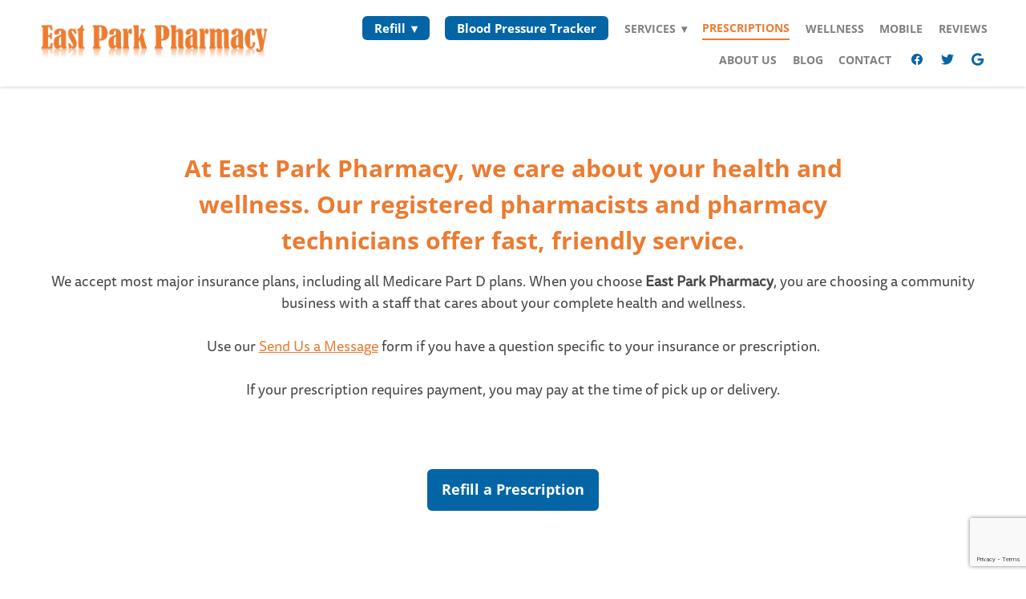

--- FILE ---
content_type: text/html; charset=utf-8
request_url: https://www.google.com/recaptcha/api2/anchor?ar=1&k=6Len-tgUAAAAAAAh3MVh7yaa7tKcpzy9i7h7tOT0&co=aHR0cHM6Ly93d3cuZWFzdHBhcmtyeC5jb206NDQz&hl=en&v=PoyoqOPhxBO7pBk68S4YbpHZ&size=invisible&anchor-ms=20000&execute-ms=30000&cb=wfbectufrel
body_size: 48662
content:
<!DOCTYPE HTML><html dir="ltr" lang="en"><head><meta http-equiv="Content-Type" content="text/html; charset=UTF-8">
<meta http-equiv="X-UA-Compatible" content="IE=edge">
<title>reCAPTCHA</title>
<style type="text/css">
/* cyrillic-ext */
@font-face {
  font-family: 'Roboto';
  font-style: normal;
  font-weight: 400;
  font-stretch: 100%;
  src: url(//fonts.gstatic.com/s/roboto/v48/KFO7CnqEu92Fr1ME7kSn66aGLdTylUAMa3GUBHMdazTgWw.woff2) format('woff2');
  unicode-range: U+0460-052F, U+1C80-1C8A, U+20B4, U+2DE0-2DFF, U+A640-A69F, U+FE2E-FE2F;
}
/* cyrillic */
@font-face {
  font-family: 'Roboto';
  font-style: normal;
  font-weight: 400;
  font-stretch: 100%;
  src: url(//fonts.gstatic.com/s/roboto/v48/KFO7CnqEu92Fr1ME7kSn66aGLdTylUAMa3iUBHMdazTgWw.woff2) format('woff2');
  unicode-range: U+0301, U+0400-045F, U+0490-0491, U+04B0-04B1, U+2116;
}
/* greek-ext */
@font-face {
  font-family: 'Roboto';
  font-style: normal;
  font-weight: 400;
  font-stretch: 100%;
  src: url(//fonts.gstatic.com/s/roboto/v48/KFO7CnqEu92Fr1ME7kSn66aGLdTylUAMa3CUBHMdazTgWw.woff2) format('woff2');
  unicode-range: U+1F00-1FFF;
}
/* greek */
@font-face {
  font-family: 'Roboto';
  font-style: normal;
  font-weight: 400;
  font-stretch: 100%;
  src: url(//fonts.gstatic.com/s/roboto/v48/KFO7CnqEu92Fr1ME7kSn66aGLdTylUAMa3-UBHMdazTgWw.woff2) format('woff2');
  unicode-range: U+0370-0377, U+037A-037F, U+0384-038A, U+038C, U+038E-03A1, U+03A3-03FF;
}
/* math */
@font-face {
  font-family: 'Roboto';
  font-style: normal;
  font-weight: 400;
  font-stretch: 100%;
  src: url(//fonts.gstatic.com/s/roboto/v48/KFO7CnqEu92Fr1ME7kSn66aGLdTylUAMawCUBHMdazTgWw.woff2) format('woff2');
  unicode-range: U+0302-0303, U+0305, U+0307-0308, U+0310, U+0312, U+0315, U+031A, U+0326-0327, U+032C, U+032F-0330, U+0332-0333, U+0338, U+033A, U+0346, U+034D, U+0391-03A1, U+03A3-03A9, U+03B1-03C9, U+03D1, U+03D5-03D6, U+03F0-03F1, U+03F4-03F5, U+2016-2017, U+2034-2038, U+203C, U+2040, U+2043, U+2047, U+2050, U+2057, U+205F, U+2070-2071, U+2074-208E, U+2090-209C, U+20D0-20DC, U+20E1, U+20E5-20EF, U+2100-2112, U+2114-2115, U+2117-2121, U+2123-214F, U+2190, U+2192, U+2194-21AE, U+21B0-21E5, U+21F1-21F2, U+21F4-2211, U+2213-2214, U+2216-22FF, U+2308-230B, U+2310, U+2319, U+231C-2321, U+2336-237A, U+237C, U+2395, U+239B-23B7, U+23D0, U+23DC-23E1, U+2474-2475, U+25AF, U+25B3, U+25B7, U+25BD, U+25C1, U+25CA, U+25CC, U+25FB, U+266D-266F, U+27C0-27FF, U+2900-2AFF, U+2B0E-2B11, U+2B30-2B4C, U+2BFE, U+3030, U+FF5B, U+FF5D, U+1D400-1D7FF, U+1EE00-1EEFF;
}
/* symbols */
@font-face {
  font-family: 'Roboto';
  font-style: normal;
  font-weight: 400;
  font-stretch: 100%;
  src: url(//fonts.gstatic.com/s/roboto/v48/KFO7CnqEu92Fr1ME7kSn66aGLdTylUAMaxKUBHMdazTgWw.woff2) format('woff2');
  unicode-range: U+0001-000C, U+000E-001F, U+007F-009F, U+20DD-20E0, U+20E2-20E4, U+2150-218F, U+2190, U+2192, U+2194-2199, U+21AF, U+21E6-21F0, U+21F3, U+2218-2219, U+2299, U+22C4-22C6, U+2300-243F, U+2440-244A, U+2460-24FF, U+25A0-27BF, U+2800-28FF, U+2921-2922, U+2981, U+29BF, U+29EB, U+2B00-2BFF, U+4DC0-4DFF, U+FFF9-FFFB, U+10140-1018E, U+10190-1019C, U+101A0, U+101D0-101FD, U+102E0-102FB, U+10E60-10E7E, U+1D2C0-1D2D3, U+1D2E0-1D37F, U+1F000-1F0FF, U+1F100-1F1AD, U+1F1E6-1F1FF, U+1F30D-1F30F, U+1F315, U+1F31C, U+1F31E, U+1F320-1F32C, U+1F336, U+1F378, U+1F37D, U+1F382, U+1F393-1F39F, U+1F3A7-1F3A8, U+1F3AC-1F3AF, U+1F3C2, U+1F3C4-1F3C6, U+1F3CA-1F3CE, U+1F3D4-1F3E0, U+1F3ED, U+1F3F1-1F3F3, U+1F3F5-1F3F7, U+1F408, U+1F415, U+1F41F, U+1F426, U+1F43F, U+1F441-1F442, U+1F444, U+1F446-1F449, U+1F44C-1F44E, U+1F453, U+1F46A, U+1F47D, U+1F4A3, U+1F4B0, U+1F4B3, U+1F4B9, U+1F4BB, U+1F4BF, U+1F4C8-1F4CB, U+1F4D6, U+1F4DA, U+1F4DF, U+1F4E3-1F4E6, U+1F4EA-1F4ED, U+1F4F7, U+1F4F9-1F4FB, U+1F4FD-1F4FE, U+1F503, U+1F507-1F50B, U+1F50D, U+1F512-1F513, U+1F53E-1F54A, U+1F54F-1F5FA, U+1F610, U+1F650-1F67F, U+1F687, U+1F68D, U+1F691, U+1F694, U+1F698, U+1F6AD, U+1F6B2, U+1F6B9-1F6BA, U+1F6BC, U+1F6C6-1F6CF, U+1F6D3-1F6D7, U+1F6E0-1F6EA, U+1F6F0-1F6F3, U+1F6F7-1F6FC, U+1F700-1F7FF, U+1F800-1F80B, U+1F810-1F847, U+1F850-1F859, U+1F860-1F887, U+1F890-1F8AD, U+1F8B0-1F8BB, U+1F8C0-1F8C1, U+1F900-1F90B, U+1F93B, U+1F946, U+1F984, U+1F996, U+1F9E9, U+1FA00-1FA6F, U+1FA70-1FA7C, U+1FA80-1FA89, U+1FA8F-1FAC6, U+1FACE-1FADC, U+1FADF-1FAE9, U+1FAF0-1FAF8, U+1FB00-1FBFF;
}
/* vietnamese */
@font-face {
  font-family: 'Roboto';
  font-style: normal;
  font-weight: 400;
  font-stretch: 100%;
  src: url(//fonts.gstatic.com/s/roboto/v48/KFO7CnqEu92Fr1ME7kSn66aGLdTylUAMa3OUBHMdazTgWw.woff2) format('woff2');
  unicode-range: U+0102-0103, U+0110-0111, U+0128-0129, U+0168-0169, U+01A0-01A1, U+01AF-01B0, U+0300-0301, U+0303-0304, U+0308-0309, U+0323, U+0329, U+1EA0-1EF9, U+20AB;
}
/* latin-ext */
@font-face {
  font-family: 'Roboto';
  font-style: normal;
  font-weight: 400;
  font-stretch: 100%;
  src: url(//fonts.gstatic.com/s/roboto/v48/KFO7CnqEu92Fr1ME7kSn66aGLdTylUAMa3KUBHMdazTgWw.woff2) format('woff2');
  unicode-range: U+0100-02BA, U+02BD-02C5, U+02C7-02CC, U+02CE-02D7, U+02DD-02FF, U+0304, U+0308, U+0329, U+1D00-1DBF, U+1E00-1E9F, U+1EF2-1EFF, U+2020, U+20A0-20AB, U+20AD-20C0, U+2113, U+2C60-2C7F, U+A720-A7FF;
}
/* latin */
@font-face {
  font-family: 'Roboto';
  font-style: normal;
  font-weight: 400;
  font-stretch: 100%;
  src: url(//fonts.gstatic.com/s/roboto/v48/KFO7CnqEu92Fr1ME7kSn66aGLdTylUAMa3yUBHMdazQ.woff2) format('woff2');
  unicode-range: U+0000-00FF, U+0131, U+0152-0153, U+02BB-02BC, U+02C6, U+02DA, U+02DC, U+0304, U+0308, U+0329, U+2000-206F, U+20AC, U+2122, U+2191, U+2193, U+2212, U+2215, U+FEFF, U+FFFD;
}
/* cyrillic-ext */
@font-face {
  font-family: 'Roboto';
  font-style: normal;
  font-weight: 500;
  font-stretch: 100%;
  src: url(//fonts.gstatic.com/s/roboto/v48/KFO7CnqEu92Fr1ME7kSn66aGLdTylUAMa3GUBHMdazTgWw.woff2) format('woff2');
  unicode-range: U+0460-052F, U+1C80-1C8A, U+20B4, U+2DE0-2DFF, U+A640-A69F, U+FE2E-FE2F;
}
/* cyrillic */
@font-face {
  font-family: 'Roboto';
  font-style: normal;
  font-weight: 500;
  font-stretch: 100%;
  src: url(//fonts.gstatic.com/s/roboto/v48/KFO7CnqEu92Fr1ME7kSn66aGLdTylUAMa3iUBHMdazTgWw.woff2) format('woff2');
  unicode-range: U+0301, U+0400-045F, U+0490-0491, U+04B0-04B1, U+2116;
}
/* greek-ext */
@font-face {
  font-family: 'Roboto';
  font-style: normal;
  font-weight: 500;
  font-stretch: 100%;
  src: url(//fonts.gstatic.com/s/roboto/v48/KFO7CnqEu92Fr1ME7kSn66aGLdTylUAMa3CUBHMdazTgWw.woff2) format('woff2');
  unicode-range: U+1F00-1FFF;
}
/* greek */
@font-face {
  font-family: 'Roboto';
  font-style: normal;
  font-weight: 500;
  font-stretch: 100%;
  src: url(//fonts.gstatic.com/s/roboto/v48/KFO7CnqEu92Fr1ME7kSn66aGLdTylUAMa3-UBHMdazTgWw.woff2) format('woff2');
  unicode-range: U+0370-0377, U+037A-037F, U+0384-038A, U+038C, U+038E-03A1, U+03A3-03FF;
}
/* math */
@font-face {
  font-family: 'Roboto';
  font-style: normal;
  font-weight: 500;
  font-stretch: 100%;
  src: url(//fonts.gstatic.com/s/roboto/v48/KFO7CnqEu92Fr1ME7kSn66aGLdTylUAMawCUBHMdazTgWw.woff2) format('woff2');
  unicode-range: U+0302-0303, U+0305, U+0307-0308, U+0310, U+0312, U+0315, U+031A, U+0326-0327, U+032C, U+032F-0330, U+0332-0333, U+0338, U+033A, U+0346, U+034D, U+0391-03A1, U+03A3-03A9, U+03B1-03C9, U+03D1, U+03D5-03D6, U+03F0-03F1, U+03F4-03F5, U+2016-2017, U+2034-2038, U+203C, U+2040, U+2043, U+2047, U+2050, U+2057, U+205F, U+2070-2071, U+2074-208E, U+2090-209C, U+20D0-20DC, U+20E1, U+20E5-20EF, U+2100-2112, U+2114-2115, U+2117-2121, U+2123-214F, U+2190, U+2192, U+2194-21AE, U+21B0-21E5, U+21F1-21F2, U+21F4-2211, U+2213-2214, U+2216-22FF, U+2308-230B, U+2310, U+2319, U+231C-2321, U+2336-237A, U+237C, U+2395, U+239B-23B7, U+23D0, U+23DC-23E1, U+2474-2475, U+25AF, U+25B3, U+25B7, U+25BD, U+25C1, U+25CA, U+25CC, U+25FB, U+266D-266F, U+27C0-27FF, U+2900-2AFF, U+2B0E-2B11, U+2B30-2B4C, U+2BFE, U+3030, U+FF5B, U+FF5D, U+1D400-1D7FF, U+1EE00-1EEFF;
}
/* symbols */
@font-face {
  font-family: 'Roboto';
  font-style: normal;
  font-weight: 500;
  font-stretch: 100%;
  src: url(//fonts.gstatic.com/s/roboto/v48/KFO7CnqEu92Fr1ME7kSn66aGLdTylUAMaxKUBHMdazTgWw.woff2) format('woff2');
  unicode-range: U+0001-000C, U+000E-001F, U+007F-009F, U+20DD-20E0, U+20E2-20E4, U+2150-218F, U+2190, U+2192, U+2194-2199, U+21AF, U+21E6-21F0, U+21F3, U+2218-2219, U+2299, U+22C4-22C6, U+2300-243F, U+2440-244A, U+2460-24FF, U+25A0-27BF, U+2800-28FF, U+2921-2922, U+2981, U+29BF, U+29EB, U+2B00-2BFF, U+4DC0-4DFF, U+FFF9-FFFB, U+10140-1018E, U+10190-1019C, U+101A0, U+101D0-101FD, U+102E0-102FB, U+10E60-10E7E, U+1D2C0-1D2D3, U+1D2E0-1D37F, U+1F000-1F0FF, U+1F100-1F1AD, U+1F1E6-1F1FF, U+1F30D-1F30F, U+1F315, U+1F31C, U+1F31E, U+1F320-1F32C, U+1F336, U+1F378, U+1F37D, U+1F382, U+1F393-1F39F, U+1F3A7-1F3A8, U+1F3AC-1F3AF, U+1F3C2, U+1F3C4-1F3C6, U+1F3CA-1F3CE, U+1F3D4-1F3E0, U+1F3ED, U+1F3F1-1F3F3, U+1F3F5-1F3F7, U+1F408, U+1F415, U+1F41F, U+1F426, U+1F43F, U+1F441-1F442, U+1F444, U+1F446-1F449, U+1F44C-1F44E, U+1F453, U+1F46A, U+1F47D, U+1F4A3, U+1F4B0, U+1F4B3, U+1F4B9, U+1F4BB, U+1F4BF, U+1F4C8-1F4CB, U+1F4D6, U+1F4DA, U+1F4DF, U+1F4E3-1F4E6, U+1F4EA-1F4ED, U+1F4F7, U+1F4F9-1F4FB, U+1F4FD-1F4FE, U+1F503, U+1F507-1F50B, U+1F50D, U+1F512-1F513, U+1F53E-1F54A, U+1F54F-1F5FA, U+1F610, U+1F650-1F67F, U+1F687, U+1F68D, U+1F691, U+1F694, U+1F698, U+1F6AD, U+1F6B2, U+1F6B9-1F6BA, U+1F6BC, U+1F6C6-1F6CF, U+1F6D3-1F6D7, U+1F6E0-1F6EA, U+1F6F0-1F6F3, U+1F6F7-1F6FC, U+1F700-1F7FF, U+1F800-1F80B, U+1F810-1F847, U+1F850-1F859, U+1F860-1F887, U+1F890-1F8AD, U+1F8B0-1F8BB, U+1F8C0-1F8C1, U+1F900-1F90B, U+1F93B, U+1F946, U+1F984, U+1F996, U+1F9E9, U+1FA00-1FA6F, U+1FA70-1FA7C, U+1FA80-1FA89, U+1FA8F-1FAC6, U+1FACE-1FADC, U+1FADF-1FAE9, U+1FAF0-1FAF8, U+1FB00-1FBFF;
}
/* vietnamese */
@font-face {
  font-family: 'Roboto';
  font-style: normal;
  font-weight: 500;
  font-stretch: 100%;
  src: url(//fonts.gstatic.com/s/roboto/v48/KFO7CnqEu92Fr1ME7kSn66aGLdTylUAMa3OUBHMdazTgWw.woff2) format('woff2');
  unicode-range: U+0102-0103, U+0110-0111, U+0128-0129, U+0168-0169, U+01A0-01A1, U+01AF-01B0, U+0300-0301, U+0303-0304, U+0308-0309, U+0323, U+0329, U+1EA0-1EF9, U+20AB;
}
/* latin-ext */
@font-face {
  font-family: 'Roboto';
  font-style: normal;
  font-weight: 500;
  font-stretch: 100%;
  src: url(//fonts.gstatic.com/s/roboto/v48/KFO7CnqEu92Fr1ME7kSn66aGLdTylUAMa3KUBHMdazTgWw.woff2) format('woff2');
  unicode-range: U+0100-02BA, U+02BD-02C5, U+02C7-02CC, U+02CE-02D7, U+02DD-02FF, U+0304, U+0308, U+0329, U+1D00-1DBF, U+1E00-1E9F, U+1EF2-1EFF, U+2020, U+20A0-20AB, U+20AD-20C0, U+2113, U+2C60-2C7F, U+A720-A7FF;
}
/* latin */
@font-face {
  font-family: 'Roboto';
  font-style: normal;
  font-weight: 500;
  font-stretch: 100%;
  src: url(//fonts.gstatic.com/s/roboto/v48/KFO7CnqEu92Fr1ME7kSn66aGLdTylUAMa3yUBHMdazQ.woff2) format('woff2');
  unicode-range: U+0000-00FF, U+0131, U+0152-0153, U+02BB-02BC, U+02C6, U+02DA, U+02DC, U+0304, U+0308, U+0329, U+2000-206F, U+20AC, U+2122, U+2191, U+2193, U+2212, U+2215, U+FEFF, U+FFFD;
}
/* cyrillic-ext */
@font-face {
  font-family: 'Roboto';
  font-style: normal;
  font-weight: 900;
  font-stretch: 100%;
  src: url(//fonts.gstatic.com/s/roboto/v48/KFO7CnqEu92Fr1ME7kSn66aGLdTylUAMa3GUBHMdazTgWw.woff2) format('woff2');
  unicode-range: U+0460-052F, U+1C80-1C8A, U+20B4, U+2DE0-2DFF, U+A640-A69F, U+FE2E-FE2F;
}
/* cyrillic */
@font-face {
  font-family: 'Roboto';
  font-style: normal;
  font-weight: 900;
  font-stretch: 100%;
  src: url(//fonts.gstatic.com/s/roboto/v48/KFO7CnqEu92Fr1ME7kSn66aGLdTylUAMa3iUBHMdazTgWw.woff2) format('woff2');
  unicode-range: U+0301, U+0400-045F, U+0490-0491, U+04B0-04B1, U+2116;
}
/* greek-ext */
@font-face {
  font-family: 'Roboto';
  font-style: normal;
  font-weight: 900;
  font-stretch: 100%;
  src: url(//fonts.gstatic.com/s/roboto/v48/KFO7CnqEu92Fr1ME7kSn66aGLdTylUAMa3CUBHMdazTgWw.woff2) format('woff2');
  unicode-range: U+1F00-1FFF;
}
/* greek */
@font-face {
  font-family: 'Roboto';
  font-style: normal;
  font-weight: 900;
  font-stretch: 100%;
  src: url(//fonts.gstatic.com/s/roboto/v48/KFO7CnqEu92Fr1ME7kSn66aGLdTylUAMa3-UBHMdazTgWw.woff2) format('woff2');
  unicode-range: U+0370-0377, U+037A-037F, U+0384-038A, U+038C, U+038E-03A1, U+03A3-03FF;
}
/* math */
@font-face {
  font-family: 'Roboto';
  font-style: normal;
  font-weight: 900;
  font-stretch: 100%;
  src: url(//fonts.gstatic.com/s/roboto/v48/KFO7CnqEu92Fr1ME7kSn66aGLdTylUAMawCUBHMdazTgWw.woff2) format('woff2');
  unicode-range: U+0302-0303, U+0305, U+0307-0308, U+0310, U+0312, U+0315, U+031A, U+0326-0327, U+032C, U+032F-0330, U+0332-0333, U+0338, U+033A, U+0346, U+034D, U+0391-03A1, U+03A3-03A9, U+03B1-03C9, U+03D1, U+03D5-03D6, U+03F0-03F1, U+03F4-03F5, U+2016-2017, U+2034-2038, U+203C, U+2040, U+2043, U+2047, U+2050, U+2057, U+205F, U+2070-2071, U+2074-208E, U+2090-209C, U+20D0-20DC, U+20E1, U+20E5-20EF, U+2100-2112, U+2114-2115, U+2117-2121, U+2123-214F, U+2190, U+2192, U+2194-21AE, U+21B0-21E5, U+21F1-21F2, U+21F4-2211, U+2213-2214, U+2216-22FF, U+2308-230B, U+2310, U+2319, U+231C-2321, U+2336-237A, U+237C, U+2395, U+239B-23B7, U+23D0, U+23DC-23E1, U+2474-2475, U+25AF, U+25B3, U+25B7, U+25BD, U+25C1, U+25CA, U+25CC, U+25FB, U+266D-266F, U+27C0-27FF, U+2900-2AFF, U+2B0E-2B11, U+2B30-2B4C, U+2BFE, U+3030, U+FF5B, U+FF5D, U+1D400-1D7FF, U+1EE00-1EEFF;
}
/* symbols */
@font-face {
  font-family: 'Roboto';
  font-style: normal;
  font-weight: 900;
  font-stretch: 100%;
  src: url(//fonts.gstatic.com/s/roboto/v48/KFO7CnqEu92Fr1ME7kSn66aGLdTylUAMaxKUBHMdazTgWw.woff2) format('woff2');
  unicode-range: U+0001-000C, U+000E-001F, U+007F-009F, U+20DD-20E0, U+20E2-20E4, U+2150-218F, U+2190, U+2192, U+2194-2199, U+21AF, U+21E6-21F0, U+21F3, U+2218-2219, U+2299, U+22C4-22C6, U+2300-243F, U+2440-244A, U+2460-24FF, U+25A0-27BF, U+2800-28FF, U+2921-2922, U+2981, U+29BF, U+29EB, U+2B00-2BFF, U+4DC0-4DFF, U+FFF9-FFFB, U+10140-1018E, U+10190-1019C, U+101A0, U+101D0-101FD, U+102E0-102FB, U+10E60-10E7E, U+1D2C0-1D2D3, U+1D2E0-1D37F, U+1F000-1F0FF, U+1F100-1F1AD, U+1F1E6-1F1FF, U+1F30D-1F30F, U+1F315, U+1F31C, U+1F31E, U+1F320-1F32C, U+1F336, U+1F378, U+1F37D, U+1F382, U+1F393-1F39F, U+1F3A7-1F3A8, U+1F3AC-1F3AF, U+1F3C2, U+1F3C4-1F3C6, U+1F3CA-1F3CE, U+1F3D4-1F3E0, U+1F3ED, U+1F3F1-1F3F3, U+1F3F5-1F3F7, U+1F408, U+1F415, U+1F41F, U+1F426, U+1F43F, U+1F441-1F442, U+1F444, U+1F446-1F449, U+1F44C-1F44E, U+1F453, U+1F46A, U+1F47D, U+1F4A3, U+1F4B0, U+1F4B3, U+1F4B9, U+1F4BB, U+1F4BF, U+1F4C8-1F4CB, U+1F4D6, U+1F4DA, U+1F4DF, U+1F4E3-1F4E6, U+1F4EA-1F4ED, U+1F4F7, U+1F4F9-1F4FB, U+1F4FD-1F4FE, U+1F503, U+1F507-1F50B, U+1F50D, U+1F512-1F513, U+1F53E-1F54A, U+1F54F-1F5FA, U+1F610, U+1F650-1F67F, U+1F687, U+1F68D, U+1F691, U+1F694, U+1F698, U+1F6AD, U+1F6B2, U+1F6B9-1F6BA, U+1F6BC, U+1F6C6-1F6CF, U+1F6D3-1F6D7, U+1F6E0-1F6EA, U+1F6F0-1F6F3, U+1F6F7-1F6FC, U+1F700-1F7FF, U+1F800-1F80B, U+1F810-1F847, U+1F850-1F859, U+1F860-1F887, U+1F890-1F8AD, U+1F8B0-1F8BB, U+1F8C0-1F8C1, U+1F900-1F90B, U+1F93B, U+1F946, U+1F984, U+1F996, U+1F9E9, U+1FA00-1FA6F, U+1FA70-1FA7C, U+1FA80-1FA89, U+1FA8F-1FAC6, U+1FACE-1FADC, U+1FADF-1FAE9, U+1FAF0-1FAF8, U+1FB00-1FBFF;
}
/* vietnamese */
@font-face {
  font-family: 'Roboto';
  font-style: normal;
  font-weight: 900;
  font-stretch: 100%;
  src: url(//fonts.gstatic.com/s/roboto/v48/KFO7CnqEu92Fr1ME7kSn66aGLdTylUAMa3OUBHMdazTgWw.woff2) format('woff2');
  unicode-range: U+0102-0103, U+0110-0111, U+0128-0129, U+0168-0169, U+01A0-01A1, U+01AF-01B0, U+0300-0301, U+0303-0304, U+0308-0309, U+0323, U+0329, U+1EA0-1EF9, U+20AB;
}
/* latin-ext */
@font-face {
  font-family: 'Roboto';
  font-style: normal;
  font-weight: 900;
  font-stretch: 100%;
  src: url(//fonts.gstatic.com/s/roboto/v48/KFO7CnqEu92Fr1ME7kSn66aGLdTylUAMa3KUBHMdazTgWw.woff2) format('woff2');
  unicode-range: U+0100-02BA, U+02BD-02C5, U+02C7-02CC, U+02CE-02D7, U+02DD-02FF, U+0304, U+0308, U+0329, U+1D00-1DBF, U+1E00-1E9F, U+1EF2-1EFF, U+2020, U+20A0-20AB, U+20AD-20C0, U+2113, U+2C60-2C7F, U+A720-A7FF;
}
/* latin */
@font-face {
  font-family: 'Roboto';
  font-style: normal;
  font-weight: 900;
  font-stretch: 100%;
  src: url(//fonts.gstatic.com/s/roboto/v48/KFO7CnqEu92Fr1ME7kSn66aGLdTylUAMa3yUBHMdazQ.woff2) format('woff2');
  unicode-range: U+0000-00FF, U+0131, U+0152-0153, U+02BB-02BC, U+02C6, U+02DA, U+02DC, U+0304, U+0308, U+0329, U+2000-206F, U+20AC, U+2122, U+2191, U+2193, U+2212, U+2215, U+FEFF, U+FFFD;
}

</style>
<link rel="stylesheet" type="text/css" href="https://www.gstatic.com/recaptcha/releases/PoyoqOPhxBO7pBk68S4YbpHZ/styles__ltr.css">
<script nonce="W-SIYmmsMRFtyXXMU2y-Tg" type="text/javascript">window['__recaptcha_api'] = 'https://www.google.com/recaptcha/api2/';</script>
<script type="text/javascript" src="https://www.gstatic.com/recaptcha/releases/PoyoqOPhxBO7pBk68S4YbpHZ/recaptcha__en.js" nonce="W-SIYmmsMRFtyXXMU2y-Tg">
      
    </script></head>
<body><div id="rc-anchor-alert" class="rc-anchor-alert"></div>
<input type="hidden" id="recaptcha-token" value="[base64]">
<script type="text/javascript" nonce="W-SIYmmsMRFtyXXMU2y-Tg">
      recaptcha.anchor.Main.init("[\x22ainput\x22,[\x22bgdata\x22,\x22\x22,\[base64]/[base64]/[base64]/[base64]/[base64]/[base64]/[base64]/[base64]/[base64]/[base64]\\u003d\x22,\[base64]\\u003d\\u003d\x22,\x22wrFgw5VJw6YOw4o8MDvCihnDvFEGw5TCtSBCC8Oywqsgwp5HIsKbw6zCocOiPsK9wpTDqA3CmgrCjDbDlsKaOyUuwoNxWXI4wr7DonomMhvCk8K2K8KXNXHDrMOER8OReMKmQ3/DrCXCrMOfXUsmUMOQc8KRwrvDoX/Ds1sNwqrDhMOVbcOhw53CsnPDicODw5jDlMKALsO4wpHDoRRHw5ByI8KJw6PDmXdLWW3DiCd3w6/CjsKFVsO1w5zDpMKQCMK0w4VxTMOhVMKqIcK7JVYgwpldwrF+woRswonDhmRuwrZRQUbCvkwzwr7DsMOUGTolf3FOcyLDhMOdwrPDoj5Pw7kgHx5zAnBFwpk9W1AoIU0tGk/ChBdDw6nDpyXCncKrw53ChWx7LkMSwpDDiHPCjsOrw6ZJw6xdw7XDrsKwwoMvWyjCh8K3wrUlwoRnwqnCicKGw4rDjlVXewBaw6xVKmAhVBXDpcKuwrt7W3dGdUk/wq3CsV7Dt2zDpgrCuC/DlMKnXjo3w6HDug1nw5XCi8OIKzXDm8OHfsKxwpJnfMKIw7RFPDTDsH7DsGzDlEp7wolhw7cHT8Kxw6kywoBBIiViw7XCpjzDuEU/[base64]/wrHDkmY5EijDscOfwro9w4XCmMOXw6jDq0fCsgs9FW08D8Okwp5raMOww6fClsKIa8KLDcKowo8Zwp/DgVPCu8K3eEk/GAbDgsKXF8OIwo/DrcKSZAfCpwXDsUlWw7LChsOKw5wXwrPCqVTDq3LDrQ9ZR0E2E8KebcOfVsOnw4gewrEJJwrDrGcTw5dvB3jDoMO9wpR+fMK3woc/c1tGwpBvw4Y6dsOWfRjDtX8sfMODBBAZTMKgwqgcw6TDksOCWwjDsRzDkSPCv8O5MzjCrsOuw6vDs1XCnsOjwq/DmwtYw43CvMOmMRVywqI8w50RHR/DsHZLMcORwpJ8wp/Dmz91woNUQ8ORQMKNwoLCkcKRwoXCuWsswqdRwrvCgMO7wqbDrW7DlsOcCMKlwqjCmzJCFF0iHgPCmcK1wolNw7pEwqEBIsKdLMKlwrLDuAXCriwRw7xwFX/DqcKzwrtceGFdPcKFwp48Z8OXbXV9w7AnwpNhCwTChMORw4/CjcOeKQxQw5TDkcKOwqzDsRLDnFnDi2/[base64]/wp7DnsK8w6QPw4fCocOuw6/CuEpKwp5NGmrDpsKWw5LDqcK2TysWES0ywr07bMKjw5FMPcO9wq/[base64]/wqXCrsKeCMO6ey/DvMOwP35dJlwTdcKVPWErw514QcOww5PCk0pAcnTCvyXCiwsKC8Kkwr1KVksIMj7CiMK0wqwTKcKiJcO4TjJxw6VYwpvCmDbCjcK6w5PDtcKIw7PDvRonwrLCj2k8wqvDv8KJacKuw6jCkcK3Um7DgcKvYMK5DsKDw7pCC8OHQHvDhcKHIT3Dh8OTwo/DlsO0JsKOw67DpWbCi8OtWMKrwpM9IwjDv8O2GsOIwoRZwrFLw4U5NsK1eVJawr9cw5ArFMKXw6vDiUUkcsOcVQB/wrXDl8OmwqIZw4sZw6wfwqHDg8KZY8OGAsOzw79+wo/CnFjCtsO7KEpYYsOBD8KQfl9wVUvCv8Ood8KKw58HIsKwwqtEwpt6wp9DTsKjwp/Cl8OmwoUcOsKnQsO8QwXDq8KbwqHDpMKYwqHCnnprFsKdwpfCkksbw6fDjcOoB8OPw4jClMOrSFh0w7rCpBU0wovDkMKba3E7ccOzZC/DkcOmwrvDqgZUNMKcJ2jDmcKWVz8Ka8OUQjhsw4LCqUEPw7BQBljDvcKPwoXDi8Oow6fDv8OOUsOZw6PCp8K6dMO9w4fDo8K4woPDp3k8GcOOw5PDj8KUw7Z/FwQDM8OJw6XDnkdTwrVvwqPDr1ciw77DhETCvMO4wqTDt8ORwo/DisKyfcOPAcKjdcOqw4N5wrhFw4dyw7bCt8Odw7AtecO2RGnCpwTDiBXDssK/wqjChG/[base64]/[base64]/ChmXCscKiw44jJDcvwpJYw67DgcK/AcK/wqDDhsKUw4kWw6DCo8OhwrEVCcKiwowLw4jCqgQJDFs9w5HDlFgKw77ClsKaPcOJwohPDcOnb8OGwrARwqDDpcOAwpfCli7DqRnCsBnDhDbDhsOcfU/DmcO8w7dXYl/[base64]/w4p7Kk8zwq5fVcK2CzXDrMK5wqNyw5LDtMOBD8KmGMO9RcKKXMOrw4/DoMOdwo7DoCrChsOnZcOSwqQKAXHCuS7ClcOlw7TCj8Ksw7DCqV7CtcOewqEFTMKcJcK/DnsNw5Fiw549SHYwBMO7BSLDtBnCgsKqFVfCgSLDt0EFFMODwpLCi8ODwpF0w6wLw417XsOrDcKwYsKIwrQCf8KzwphAMSLCl8KTV8KSwqfCt8OSN8KWBAbDsQNWw6d9TAbChTA2HcK/wqfDh03CiTVwDcOpRHrCsCbCn8OMScOuwrDDlHEPGsKtFsKUwqQSwrfDsG/Duz0Bw6zDp8KqFMOnEsODw71Iw6pEfMO0IwgZwowyND7Cm8Ktw7cIQsOWwojDnh1gMMK0w67DtsO7w6TDrGowbsKJB8KYwqMQBW4swoAuw6HDicO1wpA+WX7CoSHDjMObw74qwpsBwpfCtAd+PcOfWg1zw73Dh1zDs8OSw7QRwrPCosO/f1kAXsKfwqHDoMK7YMOCwqRjwpsMw51/asOwwrDCu8KMw5LCssOfw7pzFMO+bEPCmBw3wrQgw4QXA8KEEXtLOgHDq8KfEw5JLXp+wqwjwr/[base64]/DkMK+UXXCmzvDk8K2w4rCi8KxU0t2GcOseMOAw7UBw5EtVh5lLWlqwqLCpg/[base64]/CpA/Cl8OuD0YqMnLCnB/Du8OfwrjCscKRRnXCjVXDusO7R8OCw5vCnhJuw6kLNsKkRCVfc8Oow7kgwo/[base64]/wpp6PsOXNBQGw5jCjsO8ScOdw7bCvUvDsBggYgB4eEDDv8KpwrHCnnkkWcOnHMOww67DjcORNcOvw4cjIcKQwqw4woNQwpbCocKlKsK0wrPDnMK7AsO4wojDp8O9w5rDum3DiCh/wq0QKsKZwrvCv8KOe8KbwpnDpcO5AkEVw4nDicO4K8KHf8KuwrIhRcOJIcKIw5tqYMKCUCh7w4XCkcOvNWx0N8KBw5fDoSwLfwrCqMOtCsO0XHkmW0jDr8K4Jy5BYFsiCsK+A2XDqcOKacK0FMOzwr/CrsOAWCDChh5qw5fDoMKtwrbCkcO0QQ/DkXzDk8OCwrsXUy3CssOcw4zCkMKXOsKEwoQJOH7DvUVuNhDDocOgSBrDrHbDuR0ewpVtXjXCmGguw5bDmgQiwozCvMOWw5zCljbDo8KPwo1mwoDDi8Onw6oEw5RQwrLDpg/DncOpAE0zesKhEBE5Q8OJwoPCvMOcw4/CmsK8w6HCmcKtf07DpsOZwqfDucOrM2d2w4V0GFJfN8OjD8ODYcKFwqBMw7dHQAsow6/DqUlLwq4iw7bCrD4dwonCgMOFwoXCvyxlczosSArDiMO/SBpAwp1wb8KUwpttS8KUH8KKwrPCpxLDqcOgwrjCjgIow5nDlAPCjcOmQcKgw4XCmjVkw4ZtLMOrw4tEJn3CplRcasOIwpXCqsONw53CrR5Wwrg4KQ3DiwjDpHLCiMKRR0E8wqPDlMO6w4/Cu8KowonChMK2CQLCksOXw73Ds3gUwovCvX/[base64]/CikoADVJ4woFcw4zCmsKacRQpd8Onw5ofFXJFwolew5gSKxMgwpjCikHDrW4+S8KJZzHCicOjcHohK2/DhcO/[base64]/Cl8OJw6XCvMOvw7fCmMKPE8KOXMK1wpLDn0B0w6zCgw4xe8OgBwM4IMObw4FNwqdzw4XDp8OFGRt+w7UOV8OIwpR6w5HCoWPCh1jDtiQYwp7Dm3R/w5tBLlrCs1LDiMO2McOYYjcuYcKifsOyMUXDjRLCqcK5WRfDvcKawp/CrCAFdMOxcsOhw4Qjf8Oyw5vDtwgXw6bCusOaMhPDlwrCpcKrw67DixzDqlciW8K2GCLDq1TDsMOLwooIP8ObXSU3GsKVwqnCv3HDosODCcKHw7LCrMK9w5gvBxDDs2fDswBCw6tTwoPCk8K5w6/Cg8Otw7PDiCctSsKWXhciVGzCv18fwprDpmXCn0LCnsObwpxkw54cPsOBJ8OdeMO4wqp/HTPCjcKhwo8MHMOcbx/CtMOqwqPDvsOuTx/CuT5eacKlw73DhQfCoW/DmyDCrMKCFsOjw5ljKsOwSgteGsOVw7TDu8Kkwrx0WVHDtcO2w7/Ck2XDllnDrEU6NcOQbcObw4rCmsOiwofDkA/DscKGScKCLELCv8K4wptNTUDDvwXCrMKxcBR6w6oOw6lbw69rw7TCpcOYVcOFw4rDusOXexMXwqEIw5k5YcOSIVNqwohKwp/CocOSUxVZMMOWwp7CqcOfwqXCgjsPPcOvBsKvXjk/ennCqG8Ww77Dq8OSw6TCoMOHw7DDi8K8wqA0wpfDjDEiwqUSCCdIf8KNw6DDtgzCpg7CixVBw7HDkcOzNWvCjChLcE3CkGHCvFQnwptBwp3Di8OQw6LDoA3CgMKAw6/DqcOjw5lUL8OvA8O+IxxwLl4hRsKnw419wp9hw5hWw6Iqw7ZCw7M0w6rDs8OXWA1Pwp9sQxzDk8KxIsKhw7XCm8KXOcOoNSbDnT/CjMOmVATCh8KYwpTCu8OwfcO1acOtMMK6ER/DrcK2Uxcpwo9AMcOtwq4Gw5zCrMK2NAlowoYTaMKeScK/PBPDiWXDgsKuIsOQUsOXdsOEVGNuw6kvwqMDw4VBYMOtw6fCr1/[base64]/[base64]/Dvw8jwqnCgcKBw5wOwrHCoDI2wpDCvnBLGsOTL8Ktw6dDw7Msw77Cs8OJOCl2w7JNw53CqW7DgnfDmknDu0QEw4JwQsKmUUfDqAEZd14XQcK2w4LCmBFOw57DrsO/w5rDonBxAHBow4zDr3bDn3wHIitCBMK3wq0aaMOEw6/DgSMuEMOVwpPCh8K8dcO3KcOEwp9ONsOTXg8Ka8O/w6LCtsKLwq9Fw6oQXi3CuCfDusOTw7vDrsOxNAB6eGIGE0XCnVrCjTTDsjxbwpfCuGzCtjXCu8K4w7Y0wqMtbUpoOMKNw5PDih4OwpDCpHRBwqvCpGgGw4Mrw7Jyw7ZewrvCp8OCA8K6wpJFREZgw5HDoXPCocK/fmdAwo3Dpx8fE8KdCg0lABhtLsKKwqPDrMKXTsKNwprDgz/DuAzCuAobw5LCsAfDphjDpMOgZVY/wo7DjTHDvxnCncOzYTMteMKbw79fMkjDicKuw7PDmMKfW8K7w4MsYAJkVh3CpSLDgMK+EcKWLHHCsW5kV8KHwpQ1w7ZWwozChcOEwqHCq8K3GsOSQBLDusOEwpLClV5mwrZqV8Kow6VIWcO6KQ/CqlTCpy46DMK5VG/DqsKowqzCogbDogLCj8KZXEllwo7Chi7CqwbCqRhUaMKOWsOaf0bCvcKowqjDuMOgVVzChE0eAcOOCcOlwqd6w5TCv8OZKcOtw7bCu3DCnifCmDIqfsKuCDQWw5PCiCd5QcOkwpjCiHzDsDskwot6wr8TJE/CjxXDixLCvCfDrwHDqhnCs8Ktwoofw7d2w6DCoFtKwpt1wrPCmUXChcK4wonDkMOgY8O8w71GCQJpwq/CksOZw681w7nCmsKqNQDDiDXDq1HCpsO7ZsONw45gwqhawr1rw5gFw4clwqbDucK3Q8ODwpLDgsKyQsK1TsKuPsKWEcOJwpDCiGs0w78xwp04wrDDjGfDghnCmhPDozfDmw7CjwIGZkknwrHCiyrDtMKDJwsaJCPDrsK9QyTDsjzDmxXCs8Kew6/DrcOVDEfDigskwoosw6BUwq1/wrtscsKIEGkpHxbCisKdw6hnw7QHJcOpw7Nsw5bDrHfCmcKOM8Krw6nCkcK4PcKmwpbDuMOwRcOKTsKuw7PDhcOdwr8gw4BQwq/DjmocwrzCgQ7DosKJwpRXw6nCqMKWTm3CjMOqFQHDqV/[base64]/Cs8Ouw4B8JAvDnFAdwqsBw7MoO0LDtsONw6lvMCvCo8KhThvDvUMSwo7ChzLCrxLCuhU+w77DuhXDvx1yKGNmw7bCgiDChsK/XCFLasOgLVbCqcOhw4DDtBTCkMKvUU90w7BWwrV+fwvCogDDvcOLwrclw4rDjjvDgQF1wpPDuhxPNnYkwogFwoTDssOnw4spw5hkR8OwbnMyJQ94Qm/[base64]/DlcO9C3PDvgxZHWZ8woXCuSwcwoU3a2fDv8OgwpHCgkzCgwvDrw8Cw6HCg8KjwocPw7BePkzCs8KPw43ClcOQW8OHDMO5wqxXw7AYWR/DkMKlworCigg6YHLCrMOMQMK1w7Z/[base64]/CpcOGw6XCtsO1NMKbwqjDmD/DjRLDnkkvwq3DicKNXcK/E8K2JE0lwpMxwqkAMnvCnw5mw6rDlxrCgXkrw4XDhzPCukNwwr/DikMsw4oKw77DnhjCkQARw5nDhUZpKy1RYwPClRo1LcK5cEvCrMK9TsOowpkjC8K/[base64]/CmA7CqQzCmUnCimrCuzVzd8OSDR1uHMKBwqzDpXUgw6HChjbDq8KFBsKBM33DvcKww7nDvQ/DmBk+w77Cvi8qQ2ZjwqFqEsOTXMKbwrbCn2zCoWbCqMK1eMKjERh+cRkEw4PDuMKHw4rCjW1YWSjDkx4qLsOPdQNbdRfDk1LDlX0Xwqxgw5c3QMKFwpBTw6c6wq9YSsOPf38TI1LCmnTCiWhvfypjfiHDq8KowosQw4/DlsOXw7BxwrHCssKNGSlDwojDqifCkHRnUcOWJsKIwp7CgsK4wqLCqcOkQFPDnsOdQHnDoGB9ZGZOwphEwoscw4fDmcK+w6/[base64]/XMK/PsKTwo3DnmZcdEd1BMK1cMKeIcKOwqfCh8KMw6IAw651w4jCqQolwpnDlxjDrmPCjh3CoWQrwqDDsMKuMsOHwo9NckAGwpzCq8OiI3/[base64]/DlxlQw4IwZMO3w7DCqW/DjMK4wqjDkcOzw641JcKewo0zP8K9S8OtasKzwrzDnQBPw4NxYGoFBzs5YhXDs8KFLULDjsKueMOPw5rCrhvDmMKXcRcpK8ONbRxOYsOoMi/[base64]/wqBjworDlEwVT1HCk1IBRMK7IsKQwrDDiAbCmw3ChSp7UcKtwrpELmDCnMOgwoPDmnXCk8O/wpTDn3ltKB7DtCTCgcKnwoF8w6DCv1FQw6/Dv1MLwpvDg3Q0bsKcVcKPfcKowpZRwqrDtcO/ECXDkS3DuW3Cl2jDvWrDokrCg1XCmsKHFsKrKMK6RsOdQVDCrSJewrTCsjcYAlhCNiDDtz7CrkTCv8OMQh81w6dQwp5rwoTDksO9YBwewqnChMOlwozDisK2w67DiMKmdwPChjc2UMKnwp7DrF4pwp1fa0vCtyd3wqbClsKIZhzCgMKiY8OYwovDnD8tHsOZwpfCnDx/F8Oaw7wEw5IRw6jDnBDDsD4pEsO8w6Ygw7Iaw68yesOOYx3DsMKOw7cPaMKQYsK/CUTDusKUKRQFw6A5w6bCmcKQWwnCrsOxXMOnTMO/esKzesKwLMOnwr3Cug1/wrt5Y8OeGsKUw41mw6N5UsO9dMKgWMOXAMKMw6UrATXCs0fDn8OOwqHDjMOFfMKjw6fDicKjw7BzNcK8d8ODw4guwqAtw7prwq5YwqfDtcOuwpvDuVZ6A8Kff8K8w59uwqDCpsKGw74wdhpVw4nDiEdPAyjDkkc/[base64]/DqzXDnSTCksOdw7xDwoxBw4xSfyTCkMOowo3DpMKow4/CoGTDpcK/w5lNfw4ZwoInw4s2YTjCocOuw58Rw695EhfDncKlYsKkb1w8wrVeNEzCvsKuwoTDv8OYYXbCnSLCqcOKeMOXLcKywpHCm8KLBB9Uwr/[base64]/[base64]/Cmit+QsK4w4Qswq1PwqBew5paw5QQwr7DosKtQX3Dg0xbeiTCkXLCqhwsUxUFwohyw5HDksOawoENWsKrL0JwOMO4DMKbfMKbwq5BwrxWQcOeIENOwpXCj8OewpDDvCxxQGPClQVYJcKCSG7Cn0HCriTCqMKoYsONw5LCjcOMdsOHKE/CjMOjw6cmw6ZNO8Ojw5rDnGHCscO2RSdowqQ7wpvCkBrDvgbCuG8PwqQUZxDCpMOBwovDq8KNR8OLwrjCvD/[base64]/[base64]/Dr8KYw4Qkwr9EwqrDhgNjw4PDu8Ktw5zDkXJwwr/DhsOYHGJxw5rCpsKcDcOHwoZfJRNiwoQCwq/DsFAKwpLCtxBRfB7DqhzCnnTDu8OPW8O6w51mKgTCoSXCqzLChRzDpwRmwqtMwpBUw5zCjH/DuRzCtMOrQFrCiTHDlcOmOMKmHhQJDHjCmCoVwpPCgcOnw7zClMOBw6fDoH3CqTHDvy/DgGTDvMKWbMOBwqc0wpE6b2Erw7PDlX1swrs3HEU/w6l/KMOSIQnColATwporYsKnNsKUwrsFw5vDvsKrWsO0MMKDBUc/wqzDqsK9TAZjVcKCw7IvwrXCunPDo3PDlMOBwqwQXkQUb0Rqwo4Hw4R7w7Nvw40PNUcNYjfCvSpnwpxgwolow5vDi8OXw7PDuSXCncK/ChLDiirDvcK9wrR7w40weCDCmsKZOQB3YRpmSBTDgFtMw4fDosODfcO4d8K6BQwsw4thwqHDoMOWw7N2MsOTwplUX8Kaw5orw4oOEwg4w4nChsOjwrPCvMKTccOyw5czworDn8O2wqtLw5wawo/DhQ5OTzbDq8OHRMKPwpoZTsOqV8K7PDTDhcOqEGogwovCosK+acKlC2bDjw3CtsKsS8K6B8OqWcOwwrILw7PDi397w7A/dMOlw53DhcOSQAggwpPCi8OFccKMUQQkw51GccOOwp16LMOwOcOKw6VMw5TCgFFHOsKIO8K+P2jDtcOOfcO0wqTCtBI/[base64]/CvA8QdhPCmMOBXg06IR7ChFgNwq97w7RsekRow65jAMKfdMOlEykbEnFPw5PCuMKBSG7Cti43FCLDuGo7HsKPCsKaw75xX0Fww4ENw5nCoQXCqMKjwothbmPDoMKvU2/CmiYuw5xQMAdmTApVwrfDicO5w4jCnsOQw4rClkLChxgVM8OCwrFTTcKpbUnClXVTwqDDq8Kawq/DlMKTw6rDij/DiAfCs8ObwrMRwo7CoMOzTFRCRMKQw6DDqS/DjBrChUPCgcOtHU9GIHMoemF8w6Unw4BdwofClcKRwog0w7nDklrDlnLDv21rNsK8FkNKCcOKT8K7wqPDvcOFe3MYwqTDvsKFwo8Yw6LDr8KEEn/DusKcMwzDuEdiw7otS8KFQ2R6w6EYwrcMwpLDmRHCgVZVw7LDgsOrw7BDWMOawpvDm8KYwqLDnELCrDgIYjPCp8OBTB5uw6cFwpBaw6vDuAhCZsKQSHo/SlzCucOWwpHDnG4ewpkfdmQCKxJaw7FUIDM+w7p2w7cHeBgfwq7DksK4w63CjcKawopLO8OuwqbDhMKKExnDuHfCnMOMF8OkcMOFw7TDpcK/WEVzNVHCsnoQOsOYW8KkcW4HWkQ6wpRIw7jCq8KgRGUpVcKlw7fCmsOucsKnwoLDnsKqR1/Dpl4nw4MgJXhUw6pIw6fDicKlB8KbeAcpNsKAwqpKOHtLBD/DicOWwpZNw4XDjivCnFY2eSR2wqRmw7PDn8Oiw5huwpPCmzvCocK9BsOAw6/CksOcbxPCvTXDiMOxwrwHRyE8w6oCwo5ww7PCkVXCtQEfO8OSWXlQwo3Crw3CnsOlDcKKDcO7NMKWw5bCl8K8w5VLNBdbw6PDoMOww6nDu8K5w4wWY8KNW8Omwqxzwq3DpCTCpMK5w6rCqGXDhEBRMg/[base64]/[base64]/[base64]/[base64]/w6VTXcKmRThnTjHDjDnDmsKbw5IjIHrDnBBRehx1TRcXEcOwwoTCksKqVsOlVBcAL0PDtsO1Z8OIKsK6wpU/[base64]/CgsK8RcKMwpzCnjoUwobCo8Orwpk3JsK2wp9HXMKwIyvCicOLJSPDmXjCvBTDvhrDmsOfw6sRwp3Dk3JfTTcBw5PCn27CrQ8mI0MfUcO/cMO1f1TDjMOAJ3IocyPDiWTDmMOrw6whwrvDu8KAwpghw5M2w7/CkSrDisKnQnLCjHHDqGhUw6XCksKEwqFJAcKjw6jCpW4yw6XCksOZwp8Fw7fDun0vEMOiX2LDucOfPMOZw5IIw5w/PGXDocKIAR/CriVmwqIqUcODw77DvD/[base64]/XsOuwqTDq2pSw44RwpTDhsOuf1QHw5jDuxEhwoDDtF3Cs2Q7blLCpsKQw5bCmjlZw57CgMOKM2FVw73DrRQAwprChHg8w5fCmMKITMK/w4RTw5cqesOIPg/DkcO8QcO8bCvDnmBgI0dbHXTDumZgM3bDj8KHK3Ygw75vwqINHXMRHsOnwprCnE/Dm8ORRRvCh8KOBW8Kwrt1wrl2fsK4asOlwrsUw5jCksOjw75awoRqwpodIA/DkV/CucKPH295w4jCrTDCosKWwpIUNcO+w4vCqE8sesKbJwnCq8OcccKJw5EMw4Jaw79aw4ICPcO/QQQXwrM2w4zCtMOHenw4w4LCskYHHcKzw73CrcObw7w4cHTCmMKIVcOiERPDozfDiWXCm8KYNRrChB3Cpl3DusOdwqjClUQ9NFgGKzI1csKYXMKQw5HDs2PDsGFWw57CuWEbG1TDlFnDocOlwoXDh0oaRsK8woAxw5QwwofDrMOawqoDa8Orfi0+wp1Iw7/CoMKcIhYMLgYNw6VAw74DwrzChDXCnsOLw5VyEcK4wojDmEfCuBnCqcKMYg7CqBR1X2/DhcKYcHA4ZATDvsKAYBl4UcKjw7tHAcO1w7XCiA7Dikt9w55BPV95w7Q2cUbDgnDCki3DpsOuw4rCkio3J2jCrH4zw7vCkMKdeEMNMWbDkTgCXMK3wo3Cp2TCqALCjsO7wpLDmDLClWPCt8OpwpvCo8KvSsO6woVTLnAiB2/CjgDCh2lHwpPDo8OMQV5mEcOawq7Ct03CqQx/wrLDq2VEccKCGnLCizHCnMK2N8OfKRnCmsOjUcK/PsKgw5LDiDAyISDCrHkTwrB/w5/DtMKRQ8K9SsKUMcOQw6vDtsOewppgwrMIw7/Dr1jCkxZKQGJNw788w5PCvxJ/[base64]/ESLCgX0HFwpAeH4XRBjDqMOhwqbCg8OwV8OxHDPCozXDkMO4acK+w53DhBw5cxl4w7nCmMOJeknDtcKNwqpwDsO8w4kXwoLCqSvClcK/VyZAaA0HfcOKWSExwojCrn3DqHXCoFnCi8Krw4fCmHdRDQcewqHDh25xwoIiwpsPHcOwTgbDiMKDVsOKwqxxQsO/w7/Ci8KRYTvCssKlwpNfw5rCgcOLTwM1BcK4w5TDhcKewrA0B1ppMhVBwrXDssKBwqbDvMKxCsO9LcOdwqvDucO/[base64]/DhcKAYR9pUhgWw6Ezw5vDj3/DoMOyHcOiSEPDssOZGQLDp8KgGzQdw5TCh1zDqsOfw6zDhMKxwoAfw6rDkcO1Qy/CgnPDujxdw5wswrvDgyxww4bCph/[base64]/wq8fO8OnFmRPSQrCrcKYw7zDkMKMwqdQw4RXwq5CXmTDpXjDocKHdzE+wr8Lf8Ojd8KMwrUUT8K/w44Aw4l6RWEXw6gvw78GYMKcDU3CsC/Coi5Aw4TDq8KBwpjCjsKFw67DnCHCn3/DhcKfTsKcw57ClMKiF8Kww7DCuQhjw685L8KMw7kiwppBwrPCksKXHsKtwoRqwp4ZZDrDscO7wrbDuxwcwrLDqMK9NsO4w5AzwqHDuFPDrMKmw77CrsKGCTLClSbDsMObwrg4wrTDlsK9wrpSw7UoFlnDhEzCnB3CkcORP8Kjw5Z1NwrDgsOEwrgTCgXDi8KWw4fDmz/DjMOLw4XCn8OGM3godMKqNlPClcOUw6YMbcKqw5FQwpFGw7nCtMOgNGrCtsODQykdXcKdw6l2eQlrDW7CrFzDnG8BwohswqFEJR8oN8O2woslLiPCkxfDrGULw5NyezDDk8OPDE3DucKVTEbCl8KMwqppEXZBdRAHLxvCjMOGw4vClH/[base64]/[base64]/[base64]/DonxFYS7DsDgjaHEzwpLDvjnDjkPDvnfChcO+wrvDiMOuBMOQCcO+woREeWsEXsOAw4nCh8KeTcO6MXh5NMKVw5dKw6vDoExxwobCscOAwpIpw7FQw5zCqg7DoBzDvEzCgcKUZ8KrfDlgwo/DsXjDk1MERVnDhgDCjMO/[base64]/Cnx3CtSvDtT0hwos0AMOUwqvCucKpw73DshDDlT4kEcKHWQFIw6fDisKrRsOkw54qw4xtwoXCil3DncODXMO3XgATwptjw6FUFHkww690wqPCnUQHw6kDIcO/w5nDtsKnwrI0Q8K9VlVFwpF2YMOxw4zCjSzCqWY/FSFEwrYHwo/[base64]/CmcKnBjNiKCHDt8OKw5waPyhDQQvCp8KCwqHCs8Ozw7LCliTDhMOXw6/CsV5bwobDv8Omw4bDtMKgUSDDtcKkwoQyw4R5wpjCh8Ogw7VKwrRrPiwbD8OnFHLDjgLCisKeWMOYNsOqw4zDksK/[base64]/[base64]/CsHBzwqZlwrzDjVMewofCoR3DkmHCr8KsfVvDi0zCk0gaUkjDscK2TmcXw6bDoHfCmR3CpAo0w4HDlsKCw7LDhSp/wrZwRcOWdMKwwoTCg8K1YsKYTcKUwr3DgMOvdsOvC8OFWMOfwq/CucOIw5pIwpzCpDkfw6c9wrYKw6V/w47DmyjDv1vDqsOkwrLCgksFwrLDqsOQZ2xHwqnCqGHClCHDjDjDkH54w5AQwrE/wq42Hhs1E0ZnfcO2BMOyw5o7wpzCgg9lLDh8w4DDq8OBacOSBxdZwq3DmcK5woDDq8Orwr46w4HDjMOuJMKiw4vCqMOlND4lw5nDlWPCmSfCum/CvU7CvyrCui82T0lHw5NDwrLCslVowpjCm8OewrbDgMOWwpw5wpEKG8K6wpx8DVogwqVeGMKww7o/w7chWWYmw7laSyHCh8K4CgQJw77DjSzDvsOBwpbCgMKuw63CmMKGD8OcUMKvwpwNEzMcBjPCisKRZsOvZMKsBcKiwpfDugDCiA/[base64]/w6vDqR3DgcKmE8Kkwo8wbsKOw6NWwpcQWMOYX8ObC0/Cn2nCkHXCosKTIsOwwpBDZsKSw5EDCcOPc8OWXwrDl8OBDRzCvSnCq8KxGy7DnAN1wq4YwqLChMOSHSDDo8KEw6NQw5fCnTfDnCTCgMKCAyc4TsKXT8OtwojDhMKxT8OhczdnGgQcwrHCp2PCgsO6wq7CkMO8V8O7OAvClQFmwrHCosKQwrnDnMOzE2/Co0oSwo/CqMKEwrhTfz/CvCMrw7dIwrTDsiNtYMOYRAjDtsKWwoJ2Zg9zbcOJwpERw6LChsOUwr1nwqbDiTZrw5tZLsOpfMOTwptCw4rDhMKewprCvHddKy/Dv0g3EsO3w7TCsmE7dMK/F8K5w77CmWEcJSDDisKQKR/Cq2YKPsOEw4vDpcKeQE/[base64]/[base64]/Dh8Owwo3CmHLCgsOswoTDuV/Dh1zDrgbDmcKJIlfDgBPCkBfDkENgwqlUwrZpwrrDnmc2wqDCo11pw7PCvz7CkFDCvDTDt8KDw44XwrbDrcKFOkPCuGjDsQFCElTDjcOzwpLCoMOfN8KNw7k5wrPDmxARw5/CnFtVfsKgw6vCrcKIPcK2wrkewoPDtMOhasKXwpnDuTDCvsORMyViAyEuw4vCgUvDkcKVwqZmwp7CgsK5wq3CkcKOw6cTfAhvwponwrxTOllWb8KgcFDDhjkKccO7w7ZKw7FRw5vDoh3Ct8K/MEbDrsKOwr5Fw78BKMONworCgVViDcKjwoxEXXfCsBNxw7/DonnDrMKhGsKuCsKERMOYw6RnwpLCiMOPJ8OIw5HCocOIVmA5wrMOwpjDqsOvY8Omwr1ewrPDocKswp8KV3XDj8KRX8OQCcO3cGtxwqZXfUsrwq/DmsKAwrlBaMKGAMOICMKvwr7CvVLCuiZgwpjDk8Osw5fCryTCnG9dw7QoAkjCozR4ZMOPw4t0w4vDs8KLfCoGBsKOJcOGwo/[base64]/e1tZXCHDvHw2LsOZWCDCpR9Ewr7DtcOHF8K+w63DpEPCgsKbwpEXwrJrQ8Kiw4DDs8O0wrNUw6rDu8OCw77DoyXDpwvCj0zDnMOKw57DikTCrMO7wqXCjcKPCkxFw4hew7JQM8OEQiTDsMKNdwHDucOvJE7CmAfDp8KxWcOZaEECwpvCtV4swqgOwqUFwozCtjfDgsK/FMKgw48jRDpOCsOORcKIfmvCsnhTw4YyWVZgw5nCpsKdan7CpXPCuMKfX1HDi8OwLDd5GMK6w7nCvTRBw7rDnsKZw5zCmFEzBcOwVz8XdlNaw4wNQAVVWsKUwpx4PUw9DmfDm8O+w4HCl8O7wrh8bU99wr7CjhjDhSjDl8O/w78gPMO6QkQZw6IDY8Knwod9RcKkw7t9wrjDq2HDgcOoE8OmDMKBFMKpbsK9WMO9wq9uFA3DiW/DvQcTw4Rawow+A080CMKlBsOPC8OWLMOibMO4wpnCtHnCgsKNwr86Q8OgDsK1wp8OJMKMZsO5wpDDrwE4wrIYaRfDosKXfcOLFcK+wp1nw7vCgcODEyAad8KCJcOoQsKuCVNYNMKcwrXCo07DmsK/w6lXS8KvM1gfQsOzwr/Ck8OFXcO6w5M/CMOOw4wGXGLDi1TDt8Khwpx0ScKNw6koT15RwrhjAsOdG8OYw6EfZcOoAjUQwojCg8KtwpJPw6HDj8KcF0vCvU7Ct0QtIcKEw4UewqrCrXEbTkIfBWUuwqUrPF98LcO4fXVNElnCqMK1KcKAwrTCj8ODwo7Dsh8gOcKqwp/DgytoFsO4w7twLlrCjyp6SQEew7LDlcOpwqPDj1LDuw99IcOccF4dw4bDj1l/wrLDljXCgldWwqnCgC0zARrDnU5IwqTDlk7CksKgwooAbMKLwpJiBSXDgRLDo0F/[base64]/DtWzDv8KywrRaKcKtZmrClMOqw5nDrwJ9JMOrw7R+wr/DkTgUw57Dg8KRw47DjMKLw4UZw6PCvMOnwp5gJjtVAGkacwTCh2ZSOEUjewwgwoMuw75PdcOPw4dVOiLDpMKEPMKiwo89w7sLw6vCjcKTZg1rBVXCkmwwwobDnyQgw4HDvcO/FcK0JjTCqMOQan3Dt280WW7DlMKXw5xuYsO5wqMxw7pxwpdWw4fCp8KlasORwqErw4UuSMOBfMKaw4LDjsKpDWVQw5zDmVcrYxB5XcOsMycqwpnDimDCsz0+dsKoasKQfBvCqBbDjsO7wpfDn8ODw6A5f1bDjzolwoE7ckwDF8KrOUpqIw7CsBVrb3d0diFbCUA/GzTDn0ESZcKPwr1fw7LCo8KsF8OSw5pAw5ZsLCXCicOhwroYRz7Cvz5vwpzDicKaK8O0woZxTsKrwrXDuMOww5fDkSLClsKkw6lTSDvDg8KMTMK8OMK7byljOTtqKy/CqMKxwrTCpDbDjMKGwqEpd8OFwo0CN8KrVcOKEsOVLljCuArCscOvOmbDrMKVMnBmWsOzIDtVa8ORQjjDvMK6wpQLw4PCqMOowp4Qw61/w5LDjlfDsGjChMKvEsKKETTCpsKTLUXCmsK9CsOyw64Zw59KbmRfwqB/HA7CncOhw7HDv3Eaw7FyQMK6BcO8D8OAwrkxAG5jw57DtsORJsKywqDDssO7R2ANRMKww5XCsMKew5PDhMO7CXjDmcKKw4LCk3PCpiLDmFdGWj/DucKTwogfW8Omw6d+EcKQZsKTw7woEzPChx/[base64]/CrXEjwrxiwpVzw5zCtsKDwoPCisKIRsOHFUHDtE/DsjM2DcKDT8K5bwwIw4rDizxfYcK8w5h8wpQKwqVbwqw4w7/DhcOnTMKLV8K4RTUAwo1mw4cfw4LDp0x7F3/DvH9nHEIcw51KOE4ew5NcHBvCr8K5TiE+Bl8Sw5nCmhsWb8Khw65Ww7vCtsOtCjVow4/CiDZyw7gwOVrCgFVcH8Opw61Ew7rCmsOdUsOtMyLDuHBww6rCg8KFdWxww4PCi3E/w4vClUHDrsKRwoIRCsKPwr9kSsOsN0vDvjNKwp1Fw7UPwrbCvB/[base64]/woDCqgjCrsOmwoBXwpnDrkjDjRvCikhzecOTeG/CuDXDvCLCmcOlw6ARw4LCnsO1NDvDqBpCw7sdY8KaDmvDiAkiY0jCi8K2UXRwwrxkw79nwrInwqdBbMKRMsOnw64AwpALK8KyfMO0w6oew53DkglHwoJfw47ChMKqw6LDjSJbw4XDusK+AcKjwr7CrMOqw6s0aQYzBcOTQ8OvNQVXwooeBcOPwq7DvzE/BwLCvMK5wq9gFMK9fFvDs8KxE0VEwql0w5vDq2/CiFRVUhrClcO8JMKIwoYaQApiPSIhZ8Kww69kZcOrCcKcGGFAw43CiMKewqg1R3/[base64]/CjsOFw7PCsFXCrsKhwolmwqhdwpEJwoRTU8OcXWPCrcOoZFMLLcK7w7QEal0/wpwDwqzDsDBmdMOJwqc+w6Juc8OlBcKVw4LDmMOgO0zCny7DgnvDucOYcMKswqUbTXnCrDrDv8OlwpjCkcOSwrvCsH7Ds8Ouwp/CksKQwrHCl8OBQsKBRAp4BR/DtsKHw43CqTxPQFYMRcOgBRtmw6zDlQPCh8OUw4LDocK6w4zDhhbClCQKwqHDkijDlR9+w6LCgsKnJMKPw4DDjsK1w4ocw5Avw4nCv1t9w5IDw6cMcMK1wrnCtsOHJsK9w43CixPChMO+wrfCrMKJKVbCtcOPwpoRw7oYw6I8w6Eew7/DtHrCmcKfw7HCn8Kiw53CgcOIw6howpTDuyLDimslwqDDs2vCoMOEHFBBc1PDpl7CpGhQXXdcw5vCg8KDwrvDvMKIL8OPBAMpw5hbw7FOw6/CrcKww5NVJ8OibUoiCMO9w6sow4EgeSAow7AHc8OOw58cwqXCicKgw7QTwqDDj8OmeMOqDcKtX8Kiw4vCkcOQwq08bU8MdVA5I8Kaw4LDi8KhwoTCvMOuw6xlwrYxHXwGbxrCtz5fw6MDHcOhwrnCrCrDncK8exHDi8KPwpzCkMOOC8OWw6HCqcOBw5/CvGjCq3wqwp3CssOOwr4xw48Tw63Ck8Kew6UlF8KEK8O0YcKQw7fDp3EuRUBFw4fCnSwywrbDqcOew5pAE8O5w4l5w5PCuMKQwrZJwrlzGEZebMKnw5RGwrhlQgrDisKLKUQbw4sLVkDCjcOIwo97Z8KLw67DnzRhw450wrbCjxDDlXlzwp/DnkYKXXZjXC91X8Odw7MUwrg1BcKpwpovwo9NSgLCnsO4w7dGw5JaBsO1w4DDvSMBwqbDsyPDsCNdFGcpw6wkV8KnRsKew7AcwrUKKMK6wrbCgmbCgj/Cg8O0w4fCp8K4Q1nDhiDCpH8vwospw5dhAgknwovDqsKCKHppfcO6w6J2N2UuwqNUGj/CvlRKRsO3w5Ypwqd1PcO5esKZSx4/[base64]/DvsKhw4UmQ2pfwobDqhDDoUdxaAslcsOOw45CNxkpWsOmwrXCn8O7DsKawqJyBlRaKsKow4R2RcK/w73DncKMXMOuNgtlwqnDlWzDj8OkInjDtsOEVjByw4/Dv0TDjnHDhmwRwr9Nwo4Hw65nworCrzTCuWnDoVRbw5NqwrI\\u003d\x22],null,[\x22conf\x22,null,\x226Len-tgUAAAAAAAh3MVh7yaa7tKcpzy9i7h7tOT0\x22,0,null,null,null,0,[21,125,63,73,95,87,41,43,42,83,102,105,109,121],[1017145,246],0,null,null,null,null,0,null,0,null,700,1,null,0,\[base64]/76lBhnEnQkZnOKMAhk\\u003d\x22,0,0,null,null,1,null,0,1,null,null,null,0],\x22https://www.eastparkrx.com:443\x22,null,[3,1,1],null,null,null,1,3600,[\x22https://www.google.com/intl/en/policies/privacy/\x22,\x22https://www.google.com/intl/en/policies/terms/\x22],\x22nT43g9amB4NJLYRKtbnmWAJmMsNMa4IzCK9TrYD8MOc\\u003d\x22,1,0,null,1,1768789928934,0,0,[101,136,250,220,31],null,[189,187,201,201],\x22RC-g4anxf_txCCSaQ\x22,null,null,null,null,null,\x220dAFcWeA7LjgwVJKe0sfmhQM-A1E3SI3nrVRKlUM4GFeHPR57Z106yBlFtIe567eqTTqIzzNcn41Vd6ziCeTiTAaGi1MbOnzgl7Q\x22,1768872729002]");
    </script></body></html>

--- FILE ---
content_type: text/css; charset=utf-8
request_url: https://www.eastparkrx.com/css/page?styleIds=YmYzZmY3NzBjMzk3NGM0MzlhMzBhNjhjZDUyMzUxNDIsZjZjODZhZjM5NzJkNGRiZWI0ODcxZjk5NjFmZmY4MGYsZGFlMjZlOGNjNTY5NGUzM2ExYmIzYjVmMjc0MzgyNzEsYWI2MjYwMDMzZTM4NGI4Y2JlOWJjZWZkYWUwMmE4NDgsZGU2NWFhYjc3YmE2NDJkNjk4YmJhNTAxYmVlNTkyYmUsZDk3MGIwMmExYjRmNDE0Yzg0ZTY5ZWRhYzBkY2MwYmI=
body_size: 492
content:
div.blockWrap_f6c86af3972d4dbeb4871f9961fff80f{padding-top:80px;padding-bottom:0;}.hasSecondaryContent .primaryAndSecondaryContainer div.blockWrap_f6c86af3972d4dbeb4871f9961fff80f,.fullBleed .noSecondaryContent .primaryAndSecondaryContent div.blockWrap_f6c86af3972d4dbeb4871f9961fff80f .blockContent.blockContentBleed{padding-left:0;padding-right:0}.blockWrap_f6c86af3972d4dbeb4871f9961fff80f .contentTitle{font-size:30px;}.blockWrap_f6c86af3972d4dbeb4871f9961fff80f .maxWidth--contentTitle{max-width:900px;}div.blockWrap_ab6260033e384b8cbe9bcefdae02a848{color:#fff;}div.blockWrap_ab6260033e384b8cbe9bcefdae02a848 .gridTrigger{fill:#fff}.blockWrap_ab6260033e384b8cbe9bcefdae02a848 .maxWidth--content{max-width:900px;}.blockWrap_ab6260033e384b8cbe9bcefdae02a848 .contentTitle,.blockWrap_ab6260033e384b8cbe9bcefdae02a848 .contentTitle a{color:#fff}div.blockWrap_ab6260033e384b8cbe9bcefdae02a848{background-color:#808080;background-image:none}div.blockWrap_de65aab77ba642d698bba501bee592be{padding-top:80px;padding-bottom:20px;}.hasSecondaryContent .primaryAndSecondaryContainer div.blockWrap_de65aab77ba642d698bba501bee592be,.fullBleed .noSecondaryContent .primaryAndSecondaryContent div.blockWrap_de65aab77ba642d698bba501bee592be .blockContent.blockContentBleed{padding-left:0;padding-right:0}div.blockWrap_de65aab77ba642d698bba501bee592be{background-color:#f9f9f9;background-image:none}div.blockWrap_d970b02a1b4f414c84e69edac0dcc0bb{padding-top:0;padding-bottom:80px;}.hasSecondaryContent .primaryAndSecondaryContainer div.blockWrap_d970b02a1b4f414c84e69edac0dcc0bb,.fullBleed .noSecondaryContent .primaryAndSecondaryContent div.blockWrap_d970b02a1b4f414c84e69edac0dcc0bb .blockContent.blockContentBleed{padding-left:0;padding-right:0}.blockWrap_d970b02a1b4f414c84e69edac0dcc0bb .blockInnerContent{text-align:left;}.blockWrap_d970b02a1b4f414c84e69edac0dcc0bb .maxWidth--content{max-width:500px;}div.blockWrap_d970b02a1b4f414c84e69edac0dcc0bb{background-color:#f9f9f9;background-image:none}.blockWrap_dae26e8cc5694e33a1bb3b5f27438271 button,.blockWrap_dae26e8cc5694e33a1bb3b5f27438271 .button,.blockWrap_dae26e8cc5694e33a1bb3b5f27438271 a.button,.blockWrap_dae26e8cc5694e33a1bb3b5f27438271 input[type=submit]{background:#0365a6;}

--- FILE ---
content_type: text/css; charset=utf-8
request_url: https://www.eastparkrx.com/css/custom
body_size: 1637
content:
/* Header Contact */
.blockWrap_d8fa68321cb9494eb1fc010cda01ac0f {padding: 20px 0;}
.block_d8fa68321cb9494eb1fc010cda01ac0f {text-align: right; font-size: 14px; color: #666666}

/* Header Scroll Styling */

.headerAndNavContainer {transition: all .7s ease; box-shadow: 0 1px 4px rgba(0,0,0,.16);}
@media only screen and (min-width: 420px) {
    .show {background: white !important; border-color: #efefef !important;}
    .shrink {width: 55% !important;}
    .shrink-padding {padding-top: 4px !important; padding-bottom: 2px !important;}
}
.headerContent h1.logo {transition: all .7s ease;}
.headerContainer {transition: all .7s ease;}
.blockWrap_d8fa68321cb9494eb1fc010cda01ac0f {transition: all .7s ease; position: fixed; right: 0; padding-right: 48px; display: inline-block}

.moveUp {transform: translateY(-100px); opacity: 0;}

/* Global Styles */

.ctaButton {padding: .7em 1em;}
.button { transition: all .2s ease-in-out}
.button:hover {transition: all .2s ease-in-out}

.navContent ul li a:not(.navButton):not(.zocial) {transition: all .3s ease-in;}




.navContent li .button {font-size: 15px;}
.navButton {font-size: 14px; transition: all .1s ease-in}

@media only screen and (min-width: 768px) {
    .navContent ul li ul:not(.navSocialIcons) {border-radius: 5px; box-shadow: 0px 1px 3px rgba(0,0,0,.15); padding: 5px;}
}

@media only screen and (max-width: 767px) {
.navContainer.mobileSideNav li a {text-align: left;}
.navContainer.mobileSideNav li .navLabel {text-align: left !important;}
.navContent ul li ul {padding-left: 15px;}
.headerContent #navTrigger {top: 0; left: 0; margin-top: 0;}
}



/**** COLOR CHANGES ****/
    
    /* Nav Item Hover */
    .navContent ul li a:not(.navButton):not(.zocial):hover {transition: all .3s ease-in; color: #eb7b31}
    
    /* Selected Nav Item Underline */
    .navContent ul li a.selected {border-bottom: 2px solid #eb7b31}
    
    /* Nav Button HOVER */
    .navContent li .button:hover {background: #eb7b31; transition: all .1s ease-in}
    
    /* Nav Social Icons HOVER */
    .navContent .navSocialIcons li a.zocial:hover {color: #eb7b31;}
    
    /* Home Page Intro Buttons */
    
        /* 1st Button */
        .block_f6b66d24a016474c8e471b139d1442fb .blockInnerContent .button:nth-of-type(1) {background: #0365a6; color: white; margin-right: 5px;}
        .block_f6b66d24a016474c8e471b139d1442fb .blockInnerContent .button:nth-of-type(1):hover {background: #eb7b31; color: white;}
        
        /* 2nd Button */
        .block_f6b66d24a016474c8e471b139d1442fb .blockInnerContent .button:nth-of-type(2) {background: transparent; border: 2px solid #eb7b31; color: #eb7b31; margin-left: 5px;}
        .block_f6b66d24a016474c8e471b139d1442fb .blockInnerContent .button:nth-of-type(2):hover {background: #eb7b31; color: white;}
    
    /* Home Page 3 Column */
        
        /* Icons */
        .block_ed4ec1228823400b93acdc7d3609bfc4 .item .contentImg {background: #eb7b31;}
        
        /* Buttons */
        .block_ed4ec1228823400b93acdc7d3609bfc4 .item .button {background: transparent; border: 2px solid #eb7b31; color: #eb7b31; font-size: 14px}
        .block_ed4ec1228823400b93acdc7d3609bfc4 .item .button:hover {background: #eb7b31; border: 2px solid #eb7b31; color: #fff;}
    
    /* Prescription Page */
        
        /* Button */
        .block_dae26e8cc5694e33a1bb3b5f27438271 .button:hover {background: #eb7b31;}
        
    /* Footer Social Icons HOVER */
    .footerSocialIcons li a:hover {background: #0365a6;}



/**** END COLOR CHANGES ****/




    /* HOME */
    
        /* Image Gallery */
        .block_a87960fcb2e148649372733c810ce819 .contentImg {width: 100%;}
        
        .block_a87960fcb2e148649372733c810ce819 .blockImg .customCaption {position: absolute; width: 100%; max-width: 700px; top: 50%; left: 50%; transform: translate(-50%, -50%);}
        
        .block_a87960fcb2e148649372733c810ce819 .customCaption .contentTitle {font-size: 52px; color: white; font-family: "opensansbold"; text-align: center; padding-bottom: 0; text-shadow: 1px 1px 2px rgba(0,0,0,.45)}
        
        .block_a87960fcb2e148649372733c810ce819 .customCaption p {color: white; font-size: 30px; width: 100%; margin: 0 auto; text-align: center; text-shadow: 1px 1px 2px rgba(0,0,0,.45)}
        
        @media only screen and (max-width: 480px) {
                .block_a87960fcb2e148649372733c810ce819 .customCaption .contentTitle {font-size: 34px;}
        
                .block_a87960fcb2e148649372733c810ce819 .customCaption p {font-size: 18px;}
        }
        
        @media only screen and (max-width: 767px) {
            .block_f6b66d24a016474c8e471b139d1442fb .blockInnerContent .button:nth-of-type(2) {margin-top: 10px;}
        }
        
        /* Buttons */
        
        .block_ed4ec1228823400b93acdc7d3609bfc4 .item {box-shadow: 0px 2px 4px rgba(0,0,0,.15)}
        
        /* Address */
        .block_beb2719a2e294fa98c451bb26cd8e58b .itemInnerContent p {padding-bottom: .3em}
        
        /* Download Links */
        .block_b410232b04484ae683b10c7620b0b17c .item:nth-of-type(1) .contentImg {float: right;}
        .block_b410232b04484ae683b10c7620b0b17c .item:nth-of-type(2) .contentImg {float: left; max-width: 145px}
        


/* Wellness */

.block_c72d9fc67d5d4dbc8e542aea1df60c7b .item {box-shadow: 0px 1px 3px rgba(0,0,0,.15)}
.items_c72d9fc67d5d4dbc8e542aea1df60c7b .item .contentTitle {text-align: left;}

        
        

        

/* Contact */

.block_c5c508ca4c83423298b5fe3c3745f300 .itemInnerContent p {padding-bottom: .3em}
        
        
        
        
        
        
        
        
        
        
        
/*open_enrollment_2020*/
.blockWrap_faff172e16344e30aefa58e675438fa4 {display:none;}

#covidAlert {display:none!important;}

--- FILE ---
content_type: application/javascript; charset=utf-8
request_url: https://www.eastparkrx.com/js/body
body_size: 1021
content:
/*open_enrollment*/(function(n){var m=n.getMonth(),d=n.getDate();if(m<8||m>11)return;if(m===8&&d<15)return;if(m===11&&d>7)return;$('body').addClass('openEnrollment');})(new Date);

var _userway_config = {
/* uncomment the following line to override default position*/
position: '2', 
/* uncomment the following line to override default size (values: small, large)*/
size: 'large', 
/* uncomment the following line to override default language (e.g., fr, de, es, he, nl, etc.)*/
language: 'en-US', 
/* uncomment the following line to override color set via widget (e.g., #053f67)*/
color: '#053f67', 
/* uncomment the following line to override type set via widget(1=person, 2=chair, 3=eye)*/
type: '1', 
/* uncomment the following line to override support on mobile devices*/
mobile: true, 
account: '2g8VFZzkRL'
};


// Nav Show

$(window).scroll(function() {

if ($(window).scrollTop() > 100 ){
    
 	$('.headerAndNavContainer').addClass('show');
    
  } else {
    
    $('.headerAndNavContainer').removeClass('show');
}});

// Header Shrink

$(window).scroll(function() {

if ($(window).scrollTop() > 100 ){
    
 	$('.headerContent h1.logo').addClass('shrink');
    
  } else {
    
    $('.headerContent h1.logo').removeClass('shrink');
}});

$(window).scroll(function() {

if ($(window).scrollTop() > 100 ){
    
 	$('.headerContainer').addClass('shrink-padding');
    
  } else {
    
    $('.headerContainer').removeClass('shrink-padding');
}});

// Contact Hide

$(window).scroll(function() {

if ($(window).scrollTop() > 100 ){
    
 	$('.blockWrap_d8fa68321cb9494eb1fc010cda01ac0f').addClass('moveUp');
    
  } else {
    
    $('.blockWrap_d8fa68321cb9494eb1fc010cda01ac0f').removeClass('moveUp');
}});



// Header Contact
$('.blockWrap_d8fa68321cb9494eb1fc010cda01ac0f').prependTo('.headerAndNavContainer');

// Vaccine Banner //
$('.blockWrap_bb98168212fb4589bad099ef8d299b57').prependTo('.headerAndNavContainer');


// Image Gallery Captions

$('.block_a87960fcb2e148649372733c810ce819').scFlexsliderCaptions( { captionOnSlide: true } ).addClass('gridOverlay');

// Intro Buttons

$('.block_f6b66d24a016474c8e471b139d1442fb .blockInnerContent p a').addClass('button ctaButton');

/* Buttons */

$('.block_ed4ec1228823400b93acdc7d3609bfc4 .item .itemInnerContent p a').addClass('button ctaButton');
































/* Config Initialization Script */
var mcall = document.createElement('script');
mcall.src = '//api-web.rxwiki.com/portal/shared_config/configRemote.js';
mcall.type = 'text/javascript';
document.getElementsByTagName('head')[0].appendChild(mcall);

--- FILE ---
content_type: application/javascript; charset=utf-8
request_url: https://www.eastparkrx.com/js/head
body_size: 260
content:
pid = 6098777600; // config1 pharmacy appcode
configid = 'd6ea3a76-59c9-4ff3-8940-ff5a4be0ddfd'; // config2.0 Pharmacy uuid

//!-- Google tag (gtag.js) -->
window.dataLayer = window.dataLayer || [];
function gtag(){dataLayer.push(arguments);}
gtag('js', new Date());

gtag('config', 'G-4V1Y8PM4K2');